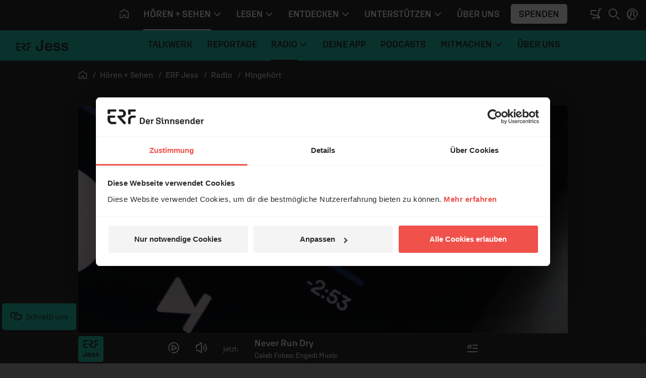

--- FILE ---
content_type: text/css
request_url: https://www.erf.de/js/release/1.1.1211/build/lazy-vue11.css
body_size: 315
content:
/*!
 * (c) ERF Medien e.V.
 */
.clamp-box{position:relative}.clamp-box__preview,.clamp-box__content,.clamp-box button{font-family:Roboto,Arial,sans-serif}.clamp-box__btn{position:absolute;right:0;bottom:0;margin:0;padding-right:30%;font-size:1.0625rem;font-family:Roboto,Arial,sans-serif;background-color:#fff}.dark .clamp-box__btn{background-color:#2b2b2b}.dark .clamp-box__btn .btn{color:#fff}.clamp-box__btn:before{position:absolute;left:0;white-space:pre;background:-webkit-gradient(linear, left top, right top, from(transparent), color-stop(50%, #ffffff));background:linear-gradient(90deg, transparent, #ffffff 50%);-webkit-transform:translateX(-94%);-ms-transform:translateX(-94%);transform:translateX(-94%);content:"   "}.dark .clamp-box__btn:before{background:-webkit-gradient(linear, left top, right top, from(transparent), color-stop(50%, #2b2b2b));background:linear-gradient(90deg, transparent, #2b2b2b 50%)}.clamp-box p:not(.truncated)~label{display:none}.clamp-box:not(.clamp-box--expanded) p{margin-bottom:0}.erf .bgbrandcolor .clamp-box__btn{color:#fff;background-color:#f0514b}.erf .bgbrandcolor .clamp-box__btn:before{background:-webkit-gradient(linear, left top, right top, from(transparent), color-stop(50%, #f0514b));background:linear-gradient(90deg, transparent, #f0514b 50%)}.pop .bgbrandcolor .clamp-box__btn{color:#fff;background-color:#00a763}.pop .bgbrandcolor .clamp-box__btn:before{background:-webkit-gradient(linear, left top, right top, from(transparent), color-stop(50%, #00a763));background:linear-gradient(90deg, transparent, #00a763 50%)}.plus .bgbrandcolor .clamp-box__btn{color:#2b2b2b;background-color:#ffec73}.plus .bgbrandcolor .clamp-box__btn:before{background:-webkit-gradient(linear, left top, right top, from(transparent), color-stop(50%, #ffec73));background:linear-gradient(90deg, transparent, #ffec73 50%)}.godi .bgbrandcolor .clamp-box__btn{color:#fff;background-color:#f0514b}.godi .bgbrandcolor .clamp-box__btn:before{background:-webkit-gradient(linear, left top, right top, from(transparent), color-stop(50%, #f0514b));background:linear-gradient(90deg, transparent, #f0514b 50%)}.mg .bgbrandcolor .clamp-box__btn{color:#fff;background-color:#1b7db6}.mg .bgbrandcolor .clamp-box__btn:before{background:-webkit-gradient(linear, left top, right top, from(transparent), color-stop(50%, #1b7db6));background:linear-gradient(90deg, transparent, #1b7db6 50%)}.gsd .bgbrandcolor .clamp-box__btn{color:#fff;background-color:#fd8a24}.gsd .bgbrandcolor .clamp-box__btn:before{background:-webkit-gradient(linear, left top, right top, from(transparent), color-stop(50%, #fd8a24));background:linear-gradient(90deg, transparent, #fd8a24 50%)}.gh .bgbrandcolor .clamp-box__btn{color:#fff;background-color:#f0514b}.gh .bgbrandcolor .clamp-box__btn:before{background:-webkit-gradient(linear, left top, right top, from(transparent), color-stop(50%, #f0514b));background:linear-gradient(90deg, transparent, #f0514b 50%)}.jess .bgbrandcolor .clamp-box__btn{color:#2b2b2b;background-color:#29c7b5}.jess .bgbrandcolor .clamp-box__btn:before{background:-webkit-gradient(linear, left top, right top, from(transparent), color-stop(50%, #29c7b5));background:linear-gradient(90deg, transparent, #29c7b5 50%)}.bs .bgbrandcolor .clamp-box__btn{color:#fff;background-color:#12496a}.bs .bgbrandcolor .clamp-box__btn:before{background:-webkit-gradient(linear, left top, right top, from(transparent), color-stop(50%, #12496a));background:linear-gradient(90deg, transparent, #12496a 50%)}.card--horizontal.bg-white .clamp-box__btn{background-color:#fff}.dark .card--horizontal.bg-white .clamp-box__btn{background-color:#2b2b2b}.dark .card--horizontal.bg-white .clamp-box__btn .btn{color:#fff}.card--horizontal.bg-white .clamp-box__btn:before{background:-webkit-gradient(linear, left top, right top, from(transparent), color-stop(50%, #ffffff));background:linear-gradient(90deg, transparent, #ffffff 50%)}.dark .card--horizontal.bg-white .clamp-box__btn:before{background:-webkit-gradient(linear, left top, right top, from(transparent), color-stop(50%, #2b2b2b));background:linear-gradient(90deg, transparent, #2b2b2b 50%)}.card--horizontal.bg-light .clamp-box__btn{background-color:#f4f4f4}.dark .card--horizontal.bg-light .clamp-box__btn{background-color:#444}.dark .card--horizontal.bg-light .clamp-box__btn .btn{color:#fff}.card--horizontal.bg-light .clamp-box__btn:before{background:-webkit-gradient(linear, left top, right top, from(transparent), color-stop(50%, #f4f4f4));background:linear-gradient(90deg, transparent, #f4f4f4 50%)}.dark .card--horizontal.bg-light .clamp-box__btn:before{background:-webkit-gradient(linear, left top, right top, from(transparent), color-stop(50%, #444));background:linear-gradient(90deg, transparent, #444 50%)}@media(min-width: 1050px){.clamp-box__btn{font-size:1.125rem}}
/*!
 * (c) ERF Medien e.V.
 */
.vue-gallery.carousel .carousel-inner{width:100%}.vue-gallery.carousel .carousel-inner:hover .carousel-caption{-webkit-transform:translateY(0);-ms-transform:translateY(0);transform:translateY(0)}.vue-gallery.carousel .carousel-control-prev,.vue-gallery.carousel .carousel-control-next{padding:.5rem;color:#fff;text-shadow:0 0 32px #000;-webkit-transform:translateY(0);-ms-transform:translateY(0);transform:translateY(0)}.vue-gallery.carousel .carousel-caption{right:0;bottom:0;left:0;width:100%;text-align:left;-webkit-transform:translateY(100%);-ms-transform:translateY(100%);transform:translateY(100%);-webkit-transition:-webkit-transform .3s ease-in-out;transition:-webkit-transform .3s ease-in-out;transition:transform .3s ease-in-out;transition:transform .3s ease-in-out, -webkit-transform .3s ease-in-out}


--- FILE ---
content_type: text/css
request_url: https://www.erf.de/js/release/1.1.1211/build/lazy-vue19.css
body_size: -201
content:
/*!
 * (c) ERF Medien e.V.
 */
.expand-enter-active,.expand-leave-active{overflow:hidden;-webkit-transition:height .3s ease-in-out;transition:height .3s ease-in-out}.expand-enter,.expand-leave-to{height:0}
/*!
 * (c) ERF Medien e.V.
 */
.search-result{top:100%;z-index:100;height:auto;max-height:calc(100vh - var(--offset-top));overflow-y:scroll}.search-result .card-title a,.search-result .card-roof-line i{color:var(--main-frontcolor)}.search-result .card-title a:hover,.search-result .card-roof-line i:hover{color:var(--main-frontcolor)}.search-result article:hover{background-color:var(--main-hover) !important}
